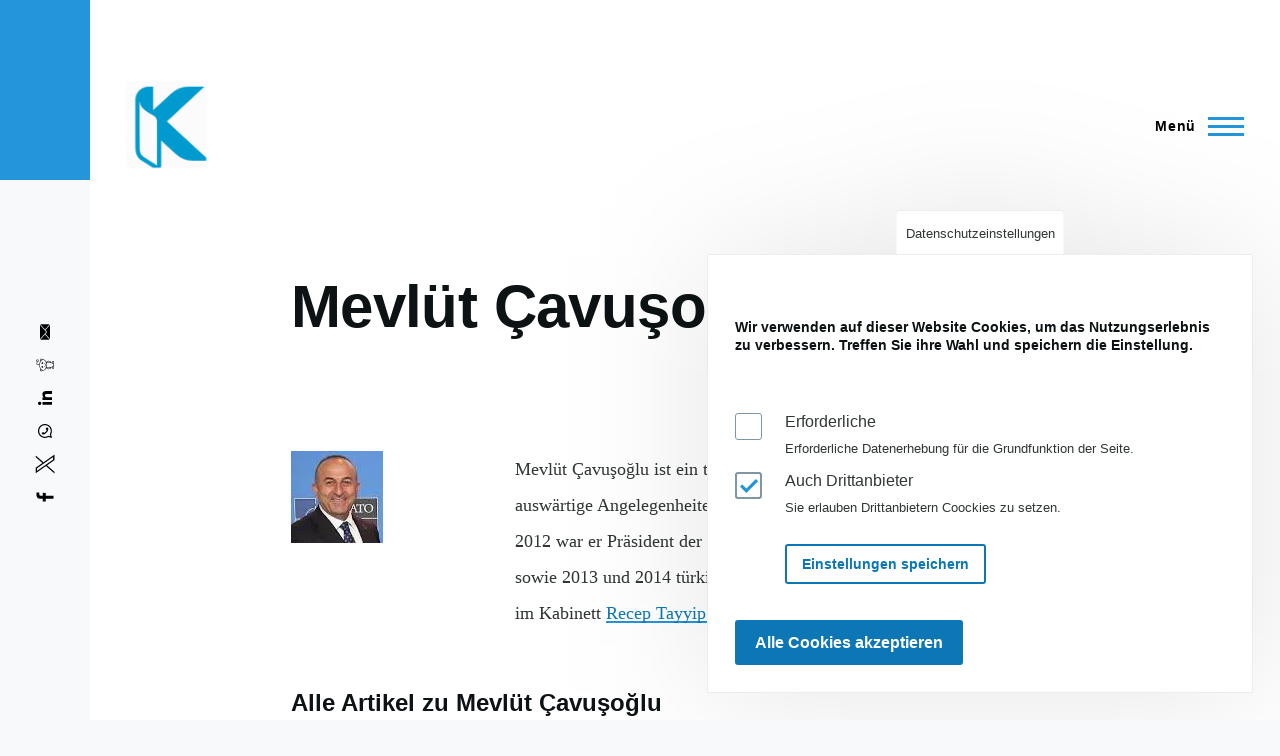

--- FILE ---
content_type: text/html; charset=UTF-8
request_url: https://kanaille.de/de/personen/mevluet-cavusoglu
body_size: 90756
content:
<!DOCTYPE html>
<html lang="de" dir="ltr">
  <head>
    <meta charset="utf-8" />
<meta name="description" content="Mevlüt Çavuşoğlu ist ein türkischer Politiker der AKP. Er ist Minister für auswärtige Angelegenheiten im Kabinett Erdoğan IV. In den Jahren 2010 bis 2012 war er Präsident der Parlamentarischen Versammlung des Europarates sowie 2013 und 2014 türkischer Minister für europäische Angelegenheiten im Kabinett Recep Tayyip Erdoğan III. " />
<meta name="abstract" content="Mevlüt Çavuşoğlu ist ein türkischer Politiker der AKP. Er ist Minister für auswärtige Angelegenheiten im Kabinett Erdoğan IV. In den Jahren 2010 bis 2012 war er Präsident der Parlamentarischen Versammlung des Europarates sowie 2013 und 2014 türkischer Minister für europäische Angelegenheiten im Kabinett Recep Tayyip Erdoğan III. " />
<meta name="keywords" content="Mevlüt Çavuşoğlu, News, Nachrichten, Meinung, Kolumne" />
<link rel="canonical" href="https://kanaille.de/de/personen/mevluet-cavusoglu" />
<meta name="robots" content="index, follow" />
<meta name="author" content="Kanaille | Das deutsch-türkische Magazin" />
<link rel="image_src" href="/sites/default/files/2022-09/Mevl%C3%BCt%20%C3%87avu%C5%9Fo%C4%9Flu.jpg" />
<meta name="original-source" content="https://kanaille.de/" />
<meta name="referrer" content="no-referrer-when-downgrade" />
<meta name="twitter:card" content="summary_large_image" />
<meta name="twitter:site" content="@KanailleDe" />
<meta name="twitter:title" content="Mevlüt Çavuşoğlu" />
<meta name="twitter:site:id" content="1554589216952225792" />
<meta name="twitter:creator" content="@NbYcTr" />
<meta name="twitter:creator:id" content="1243843039111589889" />
<meta name="twitter:image" content="https://kanaille.de/sites/default/files/2022-09/Mevl%C3%BCt%20%C3%87avu%C5%9Fo%C4%9Flu.jpg" />
<meta name="Generator" content="Drupal 9 (https://www.drupal.org)" />
<meta name="MobileOptimized" content="width" />
<meta name="HandheldFriendly" content="true" />
<meta name="viewport" content="width=device-width, initial-scale=1.0" />
<style>div#sliding-popup, div#sliding-popup .eu-cookie-withdraw-banner, .eu-cookie-withdraw-tab {background: #2494db} div#sliding-popup.eu-cookie-withdraw-wrapper { background: transparent; } #sliding-popup h1, #sliding-popup h2, #sliding-popup h3, #sliding-popup p, #sliding-popup label, #sliding-popup div, .eu-cookie-compliance-more-button, .eu-cookie-compliance-secondary-button, .eu-cookie-withdraw-tab { color: #313637;} .eu-cookie-withdraw-tab { border-color: #313637;}
      .disagree-button.eu-cookie-compliance-more-button:focus,
      .eu-cookie-compliance-agree-button:focus,
      .eu-cookie-compliance-default-button:focus,
      .eu-cookie-compliance-hide-button:focus,
      .eu-cookie-compliance-more-button-thank-you:focus,
      .eu-cookie-withdraw-button:focus,
      .eu-cookie-compliance-save-preferences-button:focus { outline: 3px solid #f00; }</style>
<script async type="application/javascript"
        src="https://news.google.com/swg/js/v1/swg-basic.js"></script>
<script>
  (self.SWG_BASIC = self.SWG_BASIC || []).push( basicSubscriptions => {
    basicSubscriptions.init({
      type: "NewsArticle",
      isPartOfType: ["Product"],
      isPartOfProductId: "CAowqeeaCw:openaccess",
      clientOptions: { theme: "light", lang: "de" },
    });
  });
</script>
<script>(function(w,d,s,l,i){w[l]=w[l]||[];w[l].push({'gtm.start':
new Date().getTime(),event:'gtm.js'});var f=d.getElementsByTagName(s)[0],
j=d.createElement(s),dl=l!='dataLayer'?'&l='+l:'';j.async=true;j.src=
'https://www.googletagmanager.com/gtm.js?id='+i+dl;f.parentNode.insertBefore(j,f);
})(window,document,'script','dataLayer','GTM-TV27KNB3');</script>
<script type="application/ld+json">{
    "@context": "https://schema.org",
    "@graph": [
        {
            "@type": "NewsArticle",
            "about": [],
            "isAccessibleForFree": "True",
            "mainEntityOfPage": "https://kanaille.de/de/personen/mevluet-cavusoglu"
        }
    ]
}</script>
<link rel="icon" href="/sites/default/files/logon_0.ico" type="image/vnd.microsoft.icon" />
<link rel="alternate" hreflang="de" href="https://kanaille.de/de/personen/mevluet-cavusoglu" />
<link rel="alternate" type="application/rss+xml" title="Mevlüt Çavuşoğlu" href="https://kanaille.de/taxonomy/term/70/feed" />
<script src="/sites/default/files/eu_cookie_compliance/eu_cookie_compliance.script.js?t2fx73" defer></script>

    <title>Mevlüt Çavuşoğlu | KANAILLE</title>
    <link rel="stylesheet" media="all" href="/sites/default/files/css/css_DpGndOv0b1V-khpw0I6DtaJyT7T3BZHuHx26mW6SO18.css" />
<link rel="stylesheet" media="all" href="/sites/default/files/css/css_9hic0EwP_NfxVl-HKOKZrQoc_H8rrcAOu-QrkuIT2pE.css" />

    <script src="/sites/default/files/js/js_-obZvqtqO2lRvZEZq_RZhbVtAIAOAnR9t09ZSoFsa-M.js"></script>

    
<link rel="preload" href="/core/themes/olivero/fonts/metropolis/Metropolis-Regular.woff2" as="font" type="font/woff2" crossorigin>
<link rel="preload" href="/core/themes/olivero/fonts/metropolis/Metropolis-SemiBold.woff2" as="font" type="font/woff2" crossorigin>
<link rel="preload" href="/core/themes/olivero/fonts/metropolis/Metropolis-Bold.woff2" as="font" type="font/woff2" crossorigin>
<link rel="preload" href="/core/themes/olivero/fonts/lora/lora-v14-latin-regular.woff2" as="font" type="font/woff2" crossorigin>
    <noscript><link rel="stylesheet" href="/core/themes/olivero/css/components/navigation/nav-primary-no-js.css?t2fx73" />
</noscript>
  </head>
  <body class="is-always-mobile-nav path-taxonomy">
        <a href="#main-content" class="visually-hidden focusable skip-link">
      Direkt zum Inhalt
    </a>
    
      <div class="dialog-off-canvas-main-canvas" data-off-canvas-main-canvas>
    
<div id="page-wrapper" class="page-wrapper">
  <div id="page">

          <header id="header" class="site-header" data-drupal-selector="site-header" role="banner">

                <div class="site-header__fixable" data-drupal-selector="site-header-fixable">
          <div class="site-header__initial">
            <button class="sticky-header-toggle" data-drupal-selector="sticky-header-toggle" role="switch" aria-controls="site-header__inner" aria-label="Angeheftete Kopfzeile" aria-checked="false">
              <span class="sticky-header-toggle__icon">
                <span></span>
                <span></span>
                <span></span>
              </span>
            </button>
          </div>

                    <div id="site-header__inner" class="site-header__inner" data-drupal-selector="site-header-inner">
            <div class="container site-header__inner__container">

              


<div id="block-olivero-site-branding" class="contextual-region site-branding--bg-white site-branding block block-system block-system-branding-block">
  
    <div data-contextual-id="block:block=olivero_site_branding:langcode=de" data-contextual-token="m9pRrhjqzF0B6ldK5AHfPaD8losWt4OWe1ibTL5S548"></div>
    <div class="site-branding__inner">
          <a href="/" rel="home" class="site-branding__logo">
        <img src="/sites/default/files/logo_0_0.png" alt="Start" />
      </a>
          </div>
</div>

<div class="header-nav-overlay" data-drupal-selector="header-nav-overlay"></div>


                              <div class="mobile-buttons" data-drupal-selector="mobile-buttons">
                  <button class="mobile-nav-button" data-drupal-selector="mobile-nav-button" aria-label="Hauptmenü" aria-controls="header-nav" aria-expanded="false">
                    <span class="mobile-nav-button__label">Menü</span>
                    <span class="mobile-nav-button__icon"></span>
                  </button>
                </div>

                <div id="header-nav" class="header-nav" data-drupal-selector="header-nav">
                  
<nav  id="block-olivero-main-menu" class="contextual-region primary-nav block block-menu navigation menu--main" aria-labelledby="block-olivero-main-menu-menu" role="navigation">
            
  <h2 class="visually-hidden block__title" id="block-olivero-main-menu-menu">Main navigation</h2>
  <div data-contextual-id="block:block=olivero_main_menu:langcode=de|menu:menu=main:langcode=de" data-contextual-token="p3-Q6uI-uCNOQxKOpkXskEK_H3dqqiF8TIigHDwhkMU"></div>
        


          
        
    <ul  class="menu primary-nav__menu primary-nav__menu--level-1" data-drupal-selector="primary-nav-menu--level-1">
            
                          
        
        
        <li class="primary-nav__menu-item primary-nav__menu-item--link primary-nav__menu-item--level-1 primary-nav__menu-item--has-children" data-drupal-selector="primary-nav-menu-item-has-children">
                              
                      <a href="/front" title="Rubrik | Alle Artikel der KANAILLE.de" class="primary-nav__menu-link primary-nav__menu-link--link primary-nav__menu-link--level-1 primary-nav__menu-link--has-children" data-drupal-selector="primary-nav-menu-link-has-children" data-drupal-link-system-path="front">            <span class="primary-nav__menu-link-inner primary-nav__menu-link-inner--level-1">News-Rubrik</span>
          </a>

                                                        
                <button class="primary-nav__button-toggle" data-drupal-selector="primary-nav-submenu-toggle-button" aria-controls="primary-menu-item-1" aria-expanded="false" aria-hidden="true" tabindex="-1">
                  <span class="visually-hidden">Unternavigation von News-Rubrik</span>
                  <span class="icon--menu-toggle"></span>
                </button>
              
                                      
              <span data-drupal-selector="primary-nav-menu-🥕" class="primary-nav__menu-🥕"></span>
    
    <ul  class="menu primary-nav__menu primary-nav__menu--level-2" data-drupal-selector="primary-nav-menu--level-2" id="primary-menu-item-1">
            
                          
        
        
        <li class="primary-nav__menu-item primary-nav__menu-item--link primary-nav__menu-item--level-2">
                              
                      <a href="/de/rubrik/politik" title="Rubrik | Politik" class="primary-nav__menu-link primary-nav__menu-link--link primary-nav__menu-link--level-2">            <span class="primary-nav__menu-link-inner primary-nav__menu-link-inner--level-2">Politik</span>
          </a>

            
                  </li>
      
                          
        
        
        <li class="primary-nav__menu-item primary-nav__menu-item--link primary-nav__menu-item--level-2">
                              
                      <a href="/de/rubrik/panorama" title="Rubrik | Panorama" class="primary-nav__menu-link primary-nav__menu-link--link primary-nav__menu-link--level-2">            <span class="primary-nav__menu-link-inner primary-nav__menu-link-inner--level-2">Panorama</span>
          </a>

            
                  </li>
      
                          
        
        
        <li class="primary-nav__menu-item primary-nav__menu-item--link primary-nav__menu-item--level-2">
                              
                      <a href="/de/rubrik/gesellschaft" title="Rubrik | Gesellschaft" class="primary-nav__menu-link primary-nav__menu-link--link primary-nav__menu-link--level-2">            <span class="primary-nav__menu-link-inner primary-nav__menu-link-inner--level-2">Gesellschaft</span>
          </a>

            
                  </li>
      
                          
        
        
        <li class="primary-nav__menu-item primary-nav__menu-item--link primary-nav__menu-item--level-2">
                              
                      <a href="/de/rubrik/wirtschaft" title="Rubrik | Wirtschaft" class="primary-nav__menu-link primary-nav__menu-link--link primary-nav__menu-link--level-2">            <span class="primary-nav__menu-link-inner primary-nav__menu-link-inner--level-2">Wirtschaft</span>
          </a>

            
                  </li>
      
                          
        
        
        <li class="primary-nav__menu-item primary-nav__menu-item--link primary-nav__menu-item--level-2">
                              
                      <a href="/de/rubrik/kultur" title="Rubrik | Kultur" class="primary-nav__menu-link primary-nav__menu-link--link primary-nav__menu-link--level-2">            <span class="primary-nav__menu-link-inner primary-nav__menu-link-inner--level-2">Kultur</span>
          </a>

            
                  </li>
      
                          
        
        
        <li class="primary-nav__menu-item primary-nav__menu-item--link primary-nav__menu-item--level-2">
                              
                      <a href="https://kanaille.de/de/rubrik/sport" title="Rubrik | Sport" class="primary-nav__menu-link primary-nav__menu-link--link primary-nav__menu-link--level-2">            <span class="primary-nav__menu-link-inner primary-nav__menu-link-inner--level-2">Sport</span>
          </a>

            
                  </li>
      
                          
        
        
        <li class="primary-nav__menu-item primary-nav__menu-item--link primary-nav__menu-item--level-2">
                              
                      <a href="/de/rubrik/meinung" title="Rubrik | Meinung" class="primary-nav__menu-link primary-nav__menu-link--link primary-nav__menu-link--level-2">            <span class="primary-nav__menu-link-inner primary-nav__menu-link-inner--level-2">Meinung</span>
          </a>

            
                  </li>
          </ul>
  
            
                  </li>
      
                          
        
        
        <li class="primary-nav__menu-item primary-nav__menu-item--link primary-nav__menu-item--level-1 primary-nav__menu-item--has-children" data-drupal-selector="primary-nav-menu-item-has-children">
                              
                      <a href="/archive" title="Archiv | Kanaille" class="primary-nav__menu-link primary-nav__menu-link--link primary-nav__menu-link--level-1 primary-nav__menu-link--has-children" data-drupal-selector="primary-nav-menu-link-has-children" data-drupal-link-system-path="archive">            <span class="primary-nav__menu-link-inner primary-nav__menu-link-inner--level-1">Archiv</span>
          </a>

                                                        
                <button class="primary-nav__button-toggle" data-drupal-selector="primary-nav-submenu-toggle-button" aria-controls="primary-menu-item-12" aria-expanded="false" aria-hidden="true" tabindex="-1">
                  <span class="visually-hidden">Unternavigation von Archiv</span>
                  <span class="icon--menu-toggle"></span>
                </button>
              
                                      
              <span data-drupal-selector="primary-nav-menu-🥕" class="primary-nav__menu-🥕"></span>
    
    <ul  class="menu primary-nav__menu primary-nav__menu--level-2" data-drupal-selector="primary-nav-menu--level-2" id="primary-menu-item-12">
            
                          
        
        
        <li class="primary-nav__menu-item primary-nav__menu-item--link primary-nav__menu-item--level-2">
                              
                      <a href="/glossary-tags" title="Glossar nach Stichworten | Kanaille" class="primary-nav__menu-link primary-nav__menu-link--link primary-nav__menu-link--level-2" data-drupal-link-system-path="glossary-tags">            <span class="primary-nav__menu-link-inner primary-nav__menu-link-inner--level-2">Glossar Stichworte</span>
          </a>

            
                  </li>
      
                          
        
        
        <li class="primary-nav__menu-item primary-nav__menu-item--link primary-nav__menu-item--level-2">
                              
                      <a href="/glossary" title="Glossar nach Titelschlagzeile | Kanaille" class="primary-nav__menu-link primary-nav__menu-link--link primary-nav__menu-link--level-2" data-drupal-link-system-path="glossary">            <span class="primary-nav__menu-link-inner primary-nav__menu-link-inner--level-2">Glossar Titel</span>
          </a>

            
                  </li>
          </ul>
  
            
                  </li>
      
                          
        
        
        <li class="primary-nav__menu-item primary-nav__menu-item--link primary-nav__menu-item--level-1 primary-nav__menu-item--has-children" data-drupal-selector="primary-nav-menu-item-has-children">
                              
                      <a href="/tagclouds/chunk/tags" title="Stichwort-Verzeichnis | Kanaille" class="primary-nav__menu-link primary-nav__menu-link--link primary-nav__menu-link--level-1 primary-nav__menu-link--has-children" data-drupal-selector="primary-nav-menu-link-has-children" data-drupal-link-system-path="tagclouds/chunk/tags">            <span class="primary-nav__menu-link-inner primary-nav__menu-link-inner--level-1">Verzeichnis</span>
          </a>

                                                        
                <button class="primary-nav__button-toggle" data-drupal-selector="primary-nav-submenu-toggle-button" aria-controls="primary-menu-item-123" aria-expanded="false" aria-hidden="true" tabindex="-1">
                  <span class="visually-hidden">Unternavigation von Verzeichnis</span>
                  <span class="icon--menu-toggle"></span>
                </button>
              
                                      
              <span data-drupal-selector="primary-nav-menu-🥕" class="primary-nav__menu-🥕"></span>
    
    <ul  class="menu primary-nav__menu primary-nav__menu--level-2" data-drupal-selector="primary-nav-menu--level-2" id="primary-menu-item-123">
            
                          
        
        
        <li class="primary-nav__menu-item primary-nav__menu-item--link primary-nav__menu-item--level-2">
                              
                      <a href="/tagclouds/chunk/tags" title="Stichwort-Verzeichnis | Kanaille" class="primary-nav__menu-link primary-nav__menu-link--link primary-nav__menu-link--level-2" data-drupal-link-system-path="tagclouds/chunk/tags">            <span class="primary-nav__menu-link-inner primary-nav__menu-link-inner--level-2">Stichwort-Verzeichnis</span>
          </a>

            
                  </li>
      
                          
        
        
        <li class="primary-nav__menu-item primary-nav__menu-item--link primary-nav__menu-item--level-2">
                              
                      <a href="/tagclouds/chunk/personen" title="Personen-Verzeichnis | Kanaille" class="primary-nav__menu-link primary-nav__menu-link--link primary-nav__menu-link--level-2" data-drupal-link-system-path="tagclouds/chunk/personen">            <span class="primary-nav__menu-link-inner primary-nav__menu-link-inner--level-2">Personen-Verzeichnis</span>
          </a>

            
                  </li>
      
                          
        
        
        <li class="primary-nav__menu-item primary-nav__menu-item--link primary-nav__menu-item--level-2">
                              
                      <a href="/tagclouds/chunk/chronik" title="Chronik-Verzeichnis | Kanaille" class="primary-nav__menu-link primary-nav__menu-link--link primary-nav__menu-link--level-2" data-drupal-link-system-path="tagclouds/chunk/chronik">            <span class="primary-nav__menu-link-inner primary-nav__menu-link-inner--level-2">Chronik-Verzeichnis</span>
          </a>

            
                  </li>
          </ul>
  
            
                  </li>
      
                          
        
        
        <li class="primary-nav__menu-item primary-nav__menu-item--link primary-nav__menu-item--level-1 primary-nav__menu-item--has-children" data-drupal-selector="primary-nav-menu-item-has-children">
                              
                      <a href="/de/info" title="Informationen | Kanaille" class="primary-nav__menu-link primary-nav__menu-link--link primary-nav__menu-link--level-1 primary-nav__menu-link--has-children" data-drupal-selector="primary-nav-menu-link-has-children">            <span class="primary-nav__menu-link-inner primary-nav__menu-link-inner--level-1">Info</span>
          </a>

                                                        
                <button class="primary-nav__button-toggle" data-drupal-selector="primary-nav-submenu-toggle-button" aria-controls="primary-menu-item-1234" aria-expanded="false" aria-hidden="true" tabindex="-1">
                  <span class="visually-hidden">Unternavigation von Info</span>
                  <span class="icon--menu-toggle"></span>
                </button>
              
                                      
              <span data-drupal-selector="primary-nav-menu-🥕" class="primary-nav__menu-🥕"></span>
    
    <ul  class="menu primary-nav__menu primary-nav__menu--level-2" data-drupal-selector="primary-nav-menu--level-2" id="primary-menu-item-1234">
            
                          
        
        
        <li class="primary-nav__menu-item primary-nav__menu-item--link primary-nav__menu-item--level-2">
                              
                      <a href="/redaktion" class="primary-nav__menu-link primary-nav__menu-link--link primary-nav__menu-link--level-2" data-drupal-link-system-path="redaktion">            <span class="primary-nav__menu-link-inner primary-nav__menu-link-inner--level-2">Redaktion</span>
          </a>

            
                  </li>
      
                          
        
        
        <li class="primary-nav__menu-item primary-nav__menu-item--link primary-nav__menu-item--level-2">
                              
                      <a href="/de/impressum" title="Impressum | Kanaille" class="primary-nav__menu-link primary-nav__menu-link--link primary-nav__menu-link--level-2">            <span class="primary-nav__menu-link-inner primary-nav__menu-link-inner--level-2">Impressum</span>
          </a>

            
                  </li>
      
                          
        
        
        <li class="primary-nav__menu-item primary-nav__menu-item--link primary-nav__menu-item--level-2">
                              
                      <a href="/de/datenschutz" title="Datenschutz | Kanaille" class="primary-nav__menu-link primary-nav__menu-link--link primary-nav__menu-link--level-2">            <span class="primary-nav__menu-link-inner primary-nav__menu-link-inner--level-2">Datenschutzbestimmungen</span>
          </a>

            
                  </li>
          </ul>
  
            
                  </li>
          </ul>
  


  </nav>


                  

  <div class="region region--secondary-menu">
    <nav  id="block-olivero-account-menu" class="contextual-region block block-menu navigation menu--account secondary-nav" aria-labelledby="block-olivero-account-menu-menu" role="navigation">
            
  <span class="visually-hidden" id="block-olivero-account-menu-menu">User account menu</span>
  <div data-contextual-id="block:block=olivero_account_menu:langcode=de|menu:menu=account:langcode=de" data-contextual-token="l1r8fekFeeYNLtoqHZTGRNMQb5h9TOwSw1hC_OXTvvs"></div>
        


          <ul class="menu secondary-nav__menu secondary-nav__menu--level-1">
            
                          
        
        
        <li class="secondary-nav__menu-item secondary-nav__menu-item--link secondary-nav__menu-item--level-1">
          <a href="/user/login" class="secondary-nav__menu-link secondary-nav__menu-link--link secondary-nav__menu-link--level-1" data-drupal-link-system-path="user/login">Anmelden</a>

                  </li>
          </ul>
  


  </nav>

  </div>

                </div>
                          </div>
          </div>
        </div>
      </header>
    
    <div id="main-wrapper" class="layout-main-wrapper layout-container">
      <div id="main" class="layout-main">
        <div class="main-content">
          <a id="main-content" tabindex="-1"></a>
          
          <div class="main-content__container container">
            

  <div class="region region--highlighted grid-full layout--pass--content-medium ie11-autorow">
    <div data-drupal-messages-fallback class="hidden messages-list"></div>

  </div>

            

                          <main role="main">
                

  <div class="region region--content-above grid-full layout--pass--content-medium ie11-autorow">
    


<div id="block-olivero-page-title" class="contextual-region block block-core block-page-title-block">
  
  

  <h1 class="title page-title">Mevlüt Çavuşoğlu</h1>


  <div data-contextual-id="block:block=olivero_page_title:langcode=de" data-contextual-token="zGC0m4NbeRfguGBaAnLhy__cvm1eW7jX9RRuKKGx3ms"></div>
</div>

  </div>

                

  <div class="region region--content grid-full layout--pass--content-medium ie11-autorow" id="content">
    

<div id="block-olivero-content" class="block block-system block-system-main-block">
  
    
      <div class="block__content">
      <div class="views-element-container contextual-region"><div class="contextual-region view view-taxonomy-term view-id-taxonomy_term view-display-id-page_1 js-view-dom-id-6307435171e78e171aa01f38d917ccb9f186294e246d15489fd7698dd3175fff">
  
    <div data-contextual-id="entity.view.edit_form:view=taxonomy_term:location=page&amp;name=taxonomy_term&amp;display_id=page_1&amp;langcode=de" data-contextual-token="4hF8KRQ_O8Ot928l7kkLbrXRjEoySZevbIif53feWQo"></div>
      <div class="view-header">
      <div class="contextual-region">
  
    <div data-contextual-id="taxonomy_term:taxonomy_term=70:changed=1664567617&amp;langcode=de" data-contextual-token="1kC3ge1odSCPFfpqG_89wDf3zUvrNB83CUmOhrghq4I"></div>
    <div class="layout layout--twocol-section layout--twocol-section--25-75">

          <div  class="layout__region layout__region--first">
        

<div class="block block-layout-builder block-field-blocktaxonomy-termpersonenfield-personen-image">
  
    
      <div class="block__content">
      
            <div class="field field--name-field-personen-image field--type-image field--label-hidden field__item">  <a href="/de/personen/mevluet-cavusoglu" hreflang="de"><img loading="lazy" src="/sites/default/files/styles/medium/public/2022-09/Mevl%C3%BCt%20%C3%87avu%C5%9Fo%C4%9Flu.jpg.webp?itok=ZN4du3Co" width="92" height="92" alt="Mevlüt Çavuşoğlu" />

</a>
</div>
      
    </div>
  </div>

      </div>
    
          <div  class="layout__region layout__region--second">
        

<div class="block block-layout-builder block-field-blocktaxonomy-termpersonendescription">
  
    
      <div class="block__content">
      
            <div class="text-content clearfix field field--name-description field--type-text-long field--label-hidden field__item"><p>Mevlüt Çavuşoğlu ist ein türkischer Politiker der <a href="/de/tags/akp" title="Die Adalet ve Kalkınma Partisi AKP, türkisch für Partei für Gerechtigkeit und Aufschwung, ist eine politische Partei in der Türkei. " class="glossify-tooltip-link">AKP</a>. Er ist Minister für auswärtige Angelegenheiten im Kabinett Erdoğan IV. In den Jahren 2010 bis 2012 war er Präsident der Parlamentarischen Versammlung des Europarates sowie 2013 und 2014 türkischer Minister für europäische Angelegenheiten im Kabinett <a href="/de/personen/recep-tayyip-erdogan" title="Recep Tayyip Erdoğan ist ein türkischer Politiker und seit dem 28. August 2014 der zwölfte Präsident der Republik Türkei. Von 1994 bis 1998 war er Oberbürgermeister von Istanbul. Im Jahr 1999 war er für vier Monate inhaftiert. Von 2001 bis 2014 war er und seit 2017 ist er wieder AKP-Vorsitzender. " class="glossify-tooltip-link">Recep Tayyip Erdoğan</a> III. </p>
</div>
      
    </div>
  </div>

      </div>
    
  </div>
  <div class="layout layout--onecol">
    <div >
      
    </div>
  </div>

</div>
<h3>Alle Artikel zu Mevlüt Çavuşoğlu</h3>
    </div>
      
      <div class="view-content">
          <div class="views-row">

<article role="article" class="contextual-region node node--type-news node--promoted node--view-mode-teaser">
  <header>
    
    <div data-contextual-id="node:node=364:changed=1674813466&amp;langcode=de" data-contextual-token="dDCUhR7TX5icBUqx-XBWmoPlgpFlZRct1rlNAFgYZXg"></div>
              <div class="node__top-wrapper">
        
        <h2 class="node__title">
          <a href="/index.php/de/panorama/stockholm-nach-der-koran-verbrennung-tora-und-bibel-fallen-nicht-darunter/2023-01-27" rel="bookmark">
<span>Stockholm nach der Koran-Verbrennung: Tora und Bibel fallen nicht darunter</span>
</a>
        </h2>
      </div>
      </header>
  <div class="node__content">
      <div class="layout layout--onecol">
    <div  class="layout__region layout__region--content">
      

<div class="block block-layout-builder block-field-blocknodenewsfield-image">
  
    
      <div class="block__content">
      
            <div class="primary-image field field--name-field-image field--type-image field--label-hidden field__item">  <a href="/index.php/de/panorama/stockholm-nach-der-koran-verbrennung-tora-und-bibel-fallen-nicht-darunter/2023-01-27" hreflang="de"><img loading="lazy" src="/sites/default/files/styles/medium/public/2023-01/screenshot-www.google.com-2023.01.27-09_56_52.png.webp?itok=wA4BvhmE" width="220" height="110" alt="Stockholm nach der Koran-Verbrennung: Bei Tora und Bibel hört der Spaß auf" />

</a>
</div>
      
    </div>
  </div>


<div class="block block-layout-builder block-field-blocknodenewsbody">
  
    
      <div class="block__content">
      
            <div class="text-content clearfix field field--name-body field--type-text-with-summary field--label-hidden field__item"><p>Ein Schwede mit ägyptischem Migrationshintergrund wollte vor der israelischen Botschaft in <a href="/index.php/de/tags/stockholm" title="Die schwedische Hauptstadt Stockholm umfasst 14 Inseln eines großen Archipels in der Ostsee, die durch mehr als 50 Brücken verbunden sind. Zwischen den Kopfsteinpflasterstraßen und ockerfarbenen Gebäuden der Gamla Stan (Altstadt) findet man die Nikolaikirche aus dem 13. Jahrhundert, den…" class="glossify-tooltip-link">Stockholm</a> eine Tora sowie die Bibel verbrennen. Die örtlichen Behörden gaben der Protestaktion keine Erlaubnis.</p>
</div>
      
    </div>
  </div>


<div class="block block-layout-builder block-field-blocknodenewsfield-news">
  
    
      <div class="block__content">
      
  <div class="field field--name-field-news field--type-entity-reference field--label-inline clearfix">
    <div class="field__label">News-Rubrik</div>
              <div class="field__item"><a href="/index.php/de/rubrik/panorama" hreflang="de">Panorama</a></div>
          </div>

    </div>
  </div>

    </div>
  </div>

  </div>
</article>
</div>
    <div class="views-row">

<article role="article" class="contextual-region node node--type-news node--promoted node--view-mode-teaser">
  <header>
    
    <div data-contextual-id="node:node=244:changed=1664567674&amp;langcode=de" data-contextual-token="iXau_aeaziA2VQ_bxGI-KkbUPAV-SLAMUdbKWN7-ym0"></div>
              <div class="node__top-wrapper">
        
        <h2 class="node__title">
          <a href="/de/politik/cavusoglu-will-nordzypern-aufruesten/2022-09-30" rel="bookmark">
<span>Çavuşoğlu will Nordzypern aufrüsten</span>
</a>
        </h2>
      </div>
      </header>
  <div class="node__content">
      <div class="layout layout--onecol">
    <div  class="layout__region layout__region--content">
      

<div class="block block-layout-builder block-field-blocknodenewsfield-image">
  
    
      <div class="block__content">
      
            <div class="primary-image field field--name-field-image field--type-image field--label-hidden field__item">  <a href="/de/politik/cavusoglu-will-nordzypern-aufruesten/2022-09-30" hreflang="de"><img loading="lazy" src="/sites/default/files/styles/medium/public/2022-09/thumbs_b_c_80e0c3bb07a16893c1f164c7bbe465a9.jpg.webp?itok=lYFl9kcv" width="220" height="124" alt="Çavuşoğlu will Nordzypern aufrüsten" />

</a>
</div>
      
    </div>
  </div>


<div class="block block-layout-builder block-field-blocknodenewsbody">
  
    
      <div class="block__content">
      
            <div class="text-content clearfix field field--name-body field--type-text-with-summary field--label-hidden field__item"><p>Der anhaltenden Aufrüstung Griechenlands und der jüngsten Entscheidung,die <a href="/de/tags/sanktionen" title="Als Sanktion wird in der Außenpolitik und Wirtschaft ein Zwangsmittel bezeichnet, das rechtsnormwidriges oder verhaltensnormwidriges Handeln dem so Handelnden Nachteile bringen soll, um ihn zur Einhaltung dieser Normen zu bewegen.&amp;nbsp;" class="glossify-tooltip-link">Sanktionen</a> gegen Südzypern aufzuheben, will die <a href="/de/tags/tuerkei" title="Die Türkei erstreckt sich über den östlichen Zipfel Europas und Vorderasien und hat kulturelle Verbindungen zu den antiken Reichen der Griechen, Perser, Römer, Byzantiner und Osmanen. Im kosmopolitischen Istanbul am Bosporus befinden sich die berühmte Hagia Sophia mit ihrer hoch aufragenden Kuppel…" class="glossify-tooltip-link">Türkei</a> nicht länger zuschauen. Der türkische Außenminister <a href="/de/personen/mevluet-cavusoglu" title="Mevlüt Çavuşoğlu ist ein türkischer Politiker der AKP. Er ist Minister für auswärtige Angelegenheiten im Kabinett Erdoğan IV. In den Jahren 2010 bis 2012 war er Präsident der Parlamentarischen Versammlung des Europarates sowie 2013 und 2014 türkischer Minister für europäische Angelegenheiten im…" class="glossify-tooltip-link">Mevlüt Çavuşoğlu</a> kündigte an, die Türkische Republik <a href="/de/tags/nordzypern" title="Die Türkische Republik Nordzypern (KKTC) ist ein De-facto-Staat im Norden der Mittelmeerinsel Zypern, das von der Türkei als Staat anerkannt wird. " class="glossify-tooltip-link">Nordzypern</a> aufzurüsten. Çavuşoğlu zufolge wollen man damit türkische Zyprioten schützen.</p>
</div>
      
    </div>
  </div>


<div class="block block-layout-builder block-field-blocknodenewsfield-news">
  
    
      <div class="block__content">
      
  <div class="field field--name-field-news field--type-entity-reference field--label-inline clearfix">
    <div class="field__label">News-Rubrik</div>
              <div class="field__item"><a href="/de/rubrik/politik" hreflang="de">Politik</a></div>
          </div>

    </div>
  </div>

    </div>
  </div>

  </div>
</article>
</div>
    <div class="views-row">
<span>Die Sandkasten-Mentalität in Europa</span>

<span><a title="Profil vom Autor anzeigen" href="/de/user/nabi-yuecel">Nabi Yücel</a></span>

<span>So., 18.09.2022 - 16:26</span>
  <div class="layout layout--onecol">
    <div  class="layout__region layout__region--content">
      

<div class="block block-layout-builder block-field-blocknodenewsfield-image">
  
    
      <div class="block__content">
      
            <div class="primary-image field field--name-field-image field--type-image field--label-hidden field__item">  <a href="/de/meinung/die-sandkasten-mentalitaet-europa/2022-09-18" hreflang="de"><img loading="lazy" src="/sites/default/files/styles/medium/public/2022-09/Fct6YJtXwAIo0C1_0.jpg.webp?itok=QOTQiBv-" width="220" height="138" alt="Die Sandkasten-Mentalität in Europa" />

</a>
</div>
      
    </div>
  </div>


<div class="block block-layout-builder block-field-blocknodenewsbody">
  
    
      <div class="block__content">
      
            <div class="text-content clearfix field field--name-body field--type-text-with-summary field--label-hidden field__item"><p>Die <a href="/de/tags/tuerkei" title="Die Türkei erstreckt sich über den östlichen Zipfel Europas und Vorderasien und hat kulturelle Verbindungen zu den antiken Reichen der Griechen, Perser, Römer, Byzantiner und Osmanen. Im kosmopolitischen Istanbul am Bosporus befinden sich die berühmte Hagia Sophia mit ihrer hoch aufragenden Kuppel…" class="glossify-tooltip-link">Türkei</a> erwägt der Shanghai-Gruppe <a href="/de/tags/sco" title="Die Shanghaier Organisation für Zusammenarbeit, englisch Shanghai Cooperation Organisation, SCO ist eine Internationale Organisation mit Sitz in Peking. Sie wurde 2001 gegründet und ging aus den 1996 gegründeten Shanghai Five hervor. " class="glossify-tooltip-link">SCO</a> beizutreten, deren größte Mitglieder <a href="/de/tags/china" title="China ist ein bevölkerungsreicher Staat in Ostasien, dessen weite Landschaft Grasland, Wüste, Berge, Seen, Flüsse und über 14.000 km Küste umfasst. In der Hauptstadt Peking verbindet sich moderne Architektur mit historischen Stätten wie dem Palastkomplex der Verbotenen Stadt und dem Tian‘anmen…" class="glossify-tooltip-link">China</a> und <a href="/de/tags/russland" title="Russland, amtlich die Russische Föderation ist ein Bundesstaat in Osteuropa und Nordasien, mit der Exklave Kaliningrad in Mitteleuropa.&amp;nbsp; " class="glossify-tooltip-link">Russland</a> sind und die 40 Prozent der Weltbevölkerung stellt. In Europa wird das mit Argwohn und Häme aufgenommen.</p>
</div>
      
    </div>
  </div>


<div class="block block-layout-builder block-field-blocknodenewsfield-news">
  
    
      <div class="block__content">
      
  <div class="field field--name-field-news field--type-entity-reference field--label-inline clearfix">
    <div class="field__label">News-Rubrik</div>
              <div class="field__item"><a href="/de/rubrik/meinung" hreflang="de">Meinung</a></div>
          </div>

    </div>
  </div>

    </div>
  </div>
</div>
    <div class="views-row">
<span>Deutsche Außenpolitik: der Irrweg außerhalb der Normen</span>

<span><a title="Profil vom Autor anzeigen" href="/de/user/nabi-yuecel">Nabi Yücel</a></span>

<span>So., 28.08.2022 - 19:59</span>
  <div class="layout layout--onecol">
    <div  class="layout__region layout__region--content">
      

<div class="block block-layout-builder block-field-blocknodenewsfield-image">
  
    
      <div class="block__content">
      
            <div class="primary-image field field--name-field-image field--type-image field--label-hidden field__item">  <a href="/de/politik/deutsche-aussenpolitik-der-irrweg-ausserhalb-der-normen/2022-08-28" hreflang="de"><img loading="lazy" src="/sites/default/files/styles/medium/public/2022-08/thumbs_b_c_7e7d3f1e43e00cf3e7b1a3de7462b7bf.jpg.webp?itok=H9ilpnBN" width="220" height="124" alt="Deutsche Außenpolitik: der Irrweg außerhalb der Normen" />

</a>
</div>
      
    </div>
  </div>


<div class="block block-layout-builder block-field-blocknodenewsbody">
  
    
      <div class="block__content">
      
            <div class="text-content clearfix field field--name-body field--type-text-with-summary field--label-hidden field__item"><p>Prof. Dr. Osman Can Ünver hält die in der <a href="/de/tags/tuerkei" title="Die Türkei erstreckt sich über den östlichen Zipfel Europas und Vorderasien und hat kulturelle Verbindungen zu den antiken Reichen der Griechen, Perser, Römer, Byzantiner und Osmanen. Im kosmopolitischen Istanbul am Bosporus befinden sich die berühmte Hagia Sophia mit ihrer hoch aufragenden Kuppel…" class="glossify-tooltip-link">Türkei</a> zur Schau gestellte Grundhaltung von <a href="/de/personen/annalena-baerbock" title="Annalena Charlotte Alma Baerbock (Grünen) ist eine deutsche Politikerin. Seit 2013 ist sie Mitglied des Deutschen Bundestages und seit dem 8. Dezember 2021 als erste Frau Bundesministerin des Auswärtigen. " class="glossify-tooltip-link">Annalena Baerbock</a> als ideologische Widersprüchlichkeit, die alles andere als überzeugend wirke und nur dazu dienen werde, ein neues Problem in den türkisch-deutschen Beziehungen zu schaffen.</p>
</div>
      
    </div>
  </div>


<div class="block block-layout-builder block-field-blocknodenewsfield-news">
  
    
      <div class="block__content">
      
  <div class="field field--name-field-news field--type-entity-reference field--label-inline clearfix">
    <div class="field__label">News-Rubrik</div>
              <div class="field__item"><a href="/de/rubrik/politik" hreflang="de">Politik</a></div>
          </div>

    </div>
  </div>

    </div>
  </div>
</div>
    <div class="views-row">

<article role="article" class="contextual-region node node--type-news node--promoted node--view-mode-teaser">
  <header>
    
    <div data-contextual-id="node:node=142:changed=1661119745&amp;langcode=de" data-contextual-token="eZB6NNzrH1lhJcGJ16EQdB1_ZQAN48sllCnjhg1FaAk"></div>
              <div class="node__top-wrapper">
        
        <h2 class="node__title">
          <a href="/index.php/de/politik/tuerkei-und-israel-nicht-die-pefekte-beziehung/2022-08-21" rel="bookmark">
<span>Türkei und Israel - nicht die pefekte Beziehung</span>
</a>
        </h2>
      </div>
      </header>
  <div class="node__content">
      <div class="layout layout--onecol">
    <div  class="layout__region layout__region--content">
      

<div class="block block-layout-builder block-field-blocknodenewsfield-image">
  
    
      <div class="block__content">
      
            <div class="primary-image field field--name-field-image field--type-image field--label-hidden field__item">  <a href="/index.php/de/politik/tuerkei-und-israel-nicht-die-pefekte-beziehung/2022-08-21" hreflang="de"><img loading="lazy" src="/sites/default/files/styles/medium/public/2022-08/752x395-son-dakika-israil-cumhurbaskani-herzog-ankarada-baskan-erdogan-resmi-torenle-karsiladi-1646836802287.jpg.webp?itok=G__iUCgf" width="220" height="116" alt="Türkei und Israel - nicht die pefekte Beziehung" />

</a>
</div>
      
    </div>
  </div>


<div class="block block-layout-builder block-field-blocknodenewsbody">
  
    
      <div class="block__content">
      
            <div class="text-content clearfix field field--name-body field--type-text-with-summary field--label-hidden field__item"><p>Die <a href="/index.php/de/tags/tuerkei" title="Die Türkei erstreckt sich über den östlichen Zipfel Europas und Vorderasien und hat kulturelle Verbindungen zu den antiken Reichen der Griechen, Perser, Römer, Byzantiner und Osmanen. Im kosmopolitischen Istanbul am Bosporus befinden sich die berühmte Hagia Sophia mit ihrer hoch aufragenden Kuppel…" class="glossify-tooltip-link">Türkei</a> und <a href="/index.php/de/tags/israel" title="Israel, ein an das Mittelmeer angrenzendes Land im Nahen Osten." class="glossify-tooltip-link">Israel</a> wollen ihre Beziehungen wieder normalisieren. Es wird aber ein langwieriger und beschwerlicher Weg bis dahin. Irit Lillian, die die türkisch-israelische Aussöhnung begleitet hat, sagt, dass das keine perfekte Ehe sei.</p>
</div>
      
    </div>
  </div>


<div class="block block-layout-builder block-field-blocknodenewsfield-news">
  
    
      <div class="block__content">
      
  <div class="field field--name-field-news field--type-entity-reference field--label-inline clearfix">
    <div class="field__label">News-Rubrik</div>
              <div class="field__item"><a href="/index.php/de/rubrik/politik" hreflang="de">Politik</a></div>
          </div>

    </div>
  </div>

    </div>
  </div>

  </div>
</article>
</div>
    <div class="views-row">

<article role="article" class="contextual-region node node--type-news node--promoted node--view-mode-teaser">
  <header>
    
    <div data-contextual-id="node:node=135:changed=1660989836&amp;langcode=de" data-contextual-token="ExpTfcWW3Ux5FHF5JaBoEGwXYEsqBKa_q723CL9LrRk"></div>
              <div class="node__top-wrapper">
        
        <h2 class="node__title">
          <a href="/de/panorama/schweden-will-40-kurden-ausweisen/2022-08-20" rel="bookmark">
<span>Schweden will 40 Kurden ausweisen</span>
</a>
        </h2>
      </div>
      </header>
  <div class="node__content">
      <div class="layout layout--onecol">
    <div  class="layout__region layout__region--content">
      

<div class="block block-layout-builder block-field-blocknodenewsfield-image">
  
    
      <div class="block__content">
      
            <div class="primary-image field field--name-field-image field--type-image field--label-hidden field__item">  <a href="/de/panorama/schweden-will-40-kurden-ausweisen/2022-08-20" hreflang="de"><img loading="lazy" src="/sites/default/files/styles/medium/public/2022-08/screenshot-www.haber7_.com-2022.08.20-11_51_17.png.webp?itok=EyrhPkV4" width="220" height="178" alt="Schweden will 40 Kurden ausweisen" />

</a>
</div>
      
    </div>
  </div>


<div class="block block-layout-builder block-field-blocknodenewsbody">
  
    
      <div class="block__content">
      
            <div class="text-content clearfix field field--name-body field--type-text-with-summary field--label-hidden field__item"></div>
      
    </div>
  </div>


<div class="block block-layout-builder block-field-blocknodenewsfield-news">
  
    
      <div class="block__content">
      
  <div class="field field--name-field-news field--type-entity-reference field--label-inline clearfix">
    <div class="field__label">News-Rubrik</div>
              <div class="field__item"><a href="/de/rubrik/panorama" hreflang="de">Panorama</a></div>
          </div>

    </div>
  </div>

    </div>
  </div>

  </div>
</article>
</div>
    <div class="views-row">

<article role="article" class="contextual-region node node--type-news node--promoted node--view-mode-teaser">
  <header>
    
    <div data-contextual-id="node:node=134:changed=1660950977&amp;langcode=de" data-contextual-token="6pgivkWfKNEbDDCOkOO0KwtTpEZBXM1cgaxr1aSmxk4"></div>
              <div class="node__top-wrapper">
        
        <h2 class="node__title">
          <a href="/de/politik/syrien-ist-die-tuerkei-am-ende-der-fahnenstange/2022-08-20" rel="bookmark">
<span>Syrien: Ist die Türkei am Ende der Fahnenstange?</span>
</a>
        </h2>
      </div>
      </header>
  <div class="node__content">
      <div class="layout layout--onecol">
    <div  class="layout__region layout__region--content">
      

<div class="block block-layout-builder block-field-blocknodenewsfield-image">
  
    
      <div class="block__content">
      
            <div class="primary-image field field--name-field-image field--type-image field--label-hidden field__item">  <a href="/de/politik/syrien-ist-die-tuerkei-am-ende-der-fahnenstange/2022-08-20" hreflang="de"><img loading="lazy" src="/sites/default/files/styles/medium/public/2022-08/screenshot-pbs.twimg_.com-2022.08.20-00_52_03.png.webp?itok=KrCaMMkf" width="220" height="113" alt="Syrien: Ist die Türkei am Ende der Fahnenstange" />

</a>
</div>
      
    </div>
  </div>


<div class="block block-layout-builder block-field-blocknodenewsbody">
  
    
      <div class="block__content">
      
            <div class="text-content clearfix field field--name-body field--type-text-with-summary field--label-hidden field__item"><p>Letzte Woche erklärte der türkische Außenminister <a href="/de/personen/mevluet-cavusoglu" title="Mevlüt Çavuşoğlu ist ein türkischer Politiker der AKP. Er ist Minister für auswärtige Angelegenheiten im Kabinett Erdoğan IV. In den Jahren 2010 bis 2012 war er Präsident der Parlamentarischen Versammlung des Europarates sowie 2013 und 2014 türkischer Minister für europäische Angelegenheiten im…" class="glossify-tooltip-link">Mevlüt Çavuşoğlu</a>, dass er vergangenes Jahr während eines Treffens in Belgrad kurz mit dem syrischen Amtskollegen gesprochen und dabei die Notwendigkeit betont habe, die Opposition und das Regime zu versöhnen. Die <a href="/de/tags/tuerkei" title="Die Türkei erstreckt sich über den östlichen Zipfel Europas und Vorderasien und hat kulturelle Verbindungen zu den antiken Reichen der Griechen, Perser, Römer, Byzantiner und Osmanen. Im kosmopolitischen Istanbul am Bosporus befinden sich die berühmte Hagia Sophia mit ihrer hoch aufragenden Kuppel…" class="glossify-tooltip-link">Türkei</a> könne dabei eine Vorreiterrolle einnehmen.</p>
</div>
      
    </div>
  </div>


<div class="block block-layout-builder block-field-blocknodenewsfield-news">
  
    
      <div class="block__content">
      
  <div class="field field--name-field-news field--type-entity-reference field--label-inline clearfix">
    <div class="field__label">News-Rubrik</div>
              <div class="field__item"><a href="/de/rubrik/politik" hreflang="de">Politik</a></div>
          </div>

    </div>
  </div>

    </div>
  </div>

  </div>
</article>
</div>
    <div class="views-row">
<span>NATO-Beitritt: Scholz optimistisch, Schweden nicht</span>

<span><a title="Profil vom Autor anzeigen" href="/de/user/nabi-yuecel">Nabi Yücel</a></span>

<span>Mi., 17.08.2022 - 00:05</span>
  <div class="layout layout--onecol">
    <div  class="layout__region layout__region--content">
      

<div class="block block-layout-builder block-field-blocknodenewsfield-image">
  
    
      <div class="block__content">
      
            <div class="primary-image field field--name-field-image field--type-image field--label-hidden field__item">  <a href="/de/politik/nato-beitritt-scholz-optimistisch-schweden-nicht/2022-08-17" hreflang="de"><img loading="lazy" src="/sites/default/files/styles/medium/public/2022-08/201230-flags-nato-turkey_rdax_775x440-1024x582.jpg.webp?itok=zMS00W3U" width="220" height="125" alt="NATO-Beitritt: Scholz optimistisch, Schweden nicht" />

</a>
</div>
      
    </div>
  </div>


<div class="block block-layout-builder block-field-blocknodenewsbody">
  
    
      <div class="block__content">
      
            <div class="text-content clearfix field field--name-body field--type-text-with-summary field--label-hidden field__item"><p>Bundeskanzler <a href="/de/personen/olaf-scholz" title="Olaf Scholz ist ein deutscher Politiker. Er ist seit dem 8. Dezember 2021 der neunte Bundeskanzler der Bundesrepublik Deutschland." class="glossify-tooltip-link">Olaf Scholz</a> ist sich sicher, dass die <a href="/de/tags/tuerkei" title="Die Türkei erstreckt sich über den östlichen Zipfel Europas und Vorderasien und hat kulturelle Verbindungen zu den antiken Reichen der Griechen, Perser, Römer, Byzantiner und Osmanen. Im kosmopolitischen Istanbul am Bosporus befinden sich die berühmte Hagia Sophia mit ihrer hoch aufragenden Kuppel…" class="glossify-tooltip-link">Türkei</a> den <a href="/de/tags/nato" title="Die NATO, im Deutschen auch als Atlantisches Bündnis oder als Nordatlantikpakt bezeichnet, ist ein Verteidigungsbündnis von 30 europäischen und nordamerikanischen Mitgliedstaaten." class="glossify-tooltip-link">NATO</a>-Beitrittsanträgen Schwedens und Finnlands zustimmen wird. Der <a href="/de/tags/bundestag" title="Der Deutsche Bundestag ist das Parlament und somit das gesetzgebende Organ der Bundesrepublik Deutschland mit Sitz in Berlin.&amp;nbsp;" class="glossify-tooltip-link">Bundestag</a> hat bereits dem NATO-Beitritt zugestimmt. Die Türkei beharrt weiterhin darauf, dass <a href="/de/tags/schweden" title="Schweden ist ein skandinavisches Land mit Tausenden der Küste vorgelagerten Inseln und Seen im Landesinnern sowie großen Nadelwäldern und Gletscherbergen. " class="glossify-tooltip-link">Schweden</a> und <a href="/de/tags/finnland" title="Finnland ist ein nordeuropäisches Land, das an Schweden, Norwegen und Russland grenzt. " class="glossify-tooltip-link">Finnland</a> ihre Zusagen einhalten. Schweden ist sich da nicht so sicher.</p>
</div>
      
    </div>
  </div>


<div class="block block-layout-builder block-field-blocknodenewsfield-news">
  
    
      <div class="block__content">
      
  <div class="field field--name-field-news field--type-entity-reference field--label-inline clearfix">
    <div class="field__label">News-Rubrik</div>
              <div class="field__item"><a href="/de/rubrik/politik" hreflang="de">Politik</a></div>
          </div>

    </div>
  </div>

    </div>
  </div>
</div>
    <div class="views-row">
<span>Türkei - Schweden vor Zerreißprobe</span>

<span><a title="Profil vom Autor anzeigen" href="/de/user/redaktion">Redaktion</a></span>

<span>Fr., 12.08.2022 - 16:35</span>
  <div class="layout layout--onecol">
    <div  class="layout__region layout__region--content">
      

<div class="block block-layout-builder block-field-blocknodenewsfield-image">
  
    
      <div class="block__content">
      
            <div class="primary-image field field--name-field-image field--type-image field--label-hidden field__item">  <a href="/de/politik/tuerkei-schweden-vor-zerreissprobe/2022-08-12" hreflang="de"><img loading="lazy" src="/sites/default/files/styles/medium/public/2022-08/screenshot-www.aftonbladet.se-2022.08.12-15_52_06.png.webp?itok=u9hgfKrm" width="220" height="110" alt="Türkei - Schweden vor Zerreißprobe" />

</a>
</div>
      
    </div>
  </div>


<div class="block block-layout-builder block-field-blocknodenewsbody">
  
    
      <div class="block__content">
      
            <div class="text-content clearfix field field--name-body field--type-text-with-summary field--label-hidden field__item"><p>Die Außenminister der <a href="/de/tags/tuerkei" title="Die Türkei erstreckt sich über den östlichen Zipfel Europas und Vorderasien und hat kulturelle Verbindungen zu den antiken Reichen der Griechen, Perser, Römer, Byzantiner und Osmanen. Im kosmopolitischen Istanbul am Bosporus befinden sich die berühmte Hagia Sophia mit ihrer hoch aufragenden Kuppel…" class="glossify-tooltip-link">Türkei</a>, <a href="/de/tags/schweden" title="Schweden ist ein skandinavisches Land mit Tausenden der Küste vorgelagerten Inseln und Seen im Landesinnern sowie großen Nadelwäldern und Gletscherbergen. " class="glossify-tooltip-link">Schweden</a> und <a href="/de/tags/finnland" title="Finnland ist ein nordeuropäisches Land, das an Schweden, Norwegen und Russland grenzt. " class="glossify-tooltip-link">Finnland</a> würden sich voraussichtlich am 26. August zu neuen Gesprächen treffen, berichtet eine unabhängige türkische Zeitung. Nach Angaben des schwedischen Außenministeriums ist ein Treffen „in naher Zukunft“ geplant. Dem Bericht zufolge erwartet <a href="/de/personen/mevluet-cavusoglu" title="Mevlüt Çavuşoğlu ist ein türkischer Politiker der AKP. Er ist Minister für auswärtige Angelegenheiten im Kabinett Erdoğan IV. In den Jahren 2010 bis 2012 war er Präsident der Parlamentarischen Versammlung des Europarates sowie 2013 und 2014 türkischer Minister für europäische Angelegenheiten im…" class="glossify-tooltip-link">Mevlüt Çavuşoğlu</a> bei dem Treffen konkrete Antworten, was beide Länder vom gemeinsamen Protokoll bislang umgesetzt haben.</p>
</div>
      
    </div>
  </div>


<div class="block block-layout-builder block-field-blocknodenewsfield-news">
  
    
      <div class="block__content">
      
  <div class="field field--name-field-news field--type-entity-reference field--label-inline clearfix">
    <div class="field__label">News-Rubrik</div>
              <div class="field__item"><a href="/de/rubrik/politik" hreflang="de">Politik</a></div>
          </div>

    </div>
  </div>

    </div>
  </div>
</div>
    <div class="views-row">

<article role="article" class="contextual-region node node--type-news node--promoted node--view-mode-teaser">
  <header>
    
    <div data-contextual-id="node:node=83:changed=1659531318&amp;langcode=de" data-contextual-token="-yGe9iwVLMtGy9zFXacPQOuHLvYZCwWN8vKaCIHGnE8"></div>
              <div class="node__top-wrapper">
        
        <h2 class="node__title">
          <a href="/index.php/de/politik/hdp-und-karayilan-loben-baerbock/2022-08-01" rel="bookmark">
<span>HDP und Karayılan loben Baerbock</span>
</a>
        </h2>
      </div>
      </header>
  <div class="node__content">
      <div class="layout layout--onecol">
    <div  class="layout__region layout__region--content">
      

<div class="block block-layout-builder block-field-blocknodenewsfield-image">
  
    
      <div class="block__content">
      
            <div class="primary-image field field--name-field-image field--type-image field--label-hidden field__item">  <a href="/index.php/de/politik/hdp-und-karayilan-loben-baerbock/2022-08-01" hreflang="de"><img loading="lazy" src="/sites/default/files/styles/medium/public/2022-08/hl-14837655905.jpg.webp?itok=r1WBL9n3" width="220" height="147" alt="HDP und Karayılan loben Baerbock" />

</a>
</div>
      
    </div>
  </div>


<div class="block block-layout-builder block-field-blocknodenewsbody">
  
    
      <div class="block__content">
      
            <div class="text-content clearfix field field--name-body field--type-text-with-summary field--label-hidden field__item"><p>"Das war in Ordnung." sagte <a href="/index.php/de/personen/mithat-sancar" title="Mithat Sancar ist ein türkischer Professor für öffentliches Recht und Verfassungsrecht, Kolumnist und Übersetzer. Seit der Parlamentswahl im Juni 2015 ist er Mitglied des türkischen Parlaments für die pro-kurdische Partei HDP." class="glossify-tooltip-link">Mithat Sancar</a>, Co-Vorsitzende der HDP, zum Ausgang des Treffens zwischen Außenministerin <a href="/index.php/de/personen/annalena-baerbock" title="Annalena Charlotte Alma Baerbock (Grünen) ist eine deutsche Politikerin. Seit 2013 ist sie Mitglied des Deutschen Bundestages und seit dem 8. Dezember 2021 als erste Frau Bundesministerin des Auswärtigen. " class="glossify-tooltip-link">Annalena Baerbock</a> und dem türkischen Amtskollegen <a href="/index.php/de/personen/mevluet-cavusoglu" title="Mevlüt Çavuşoğlu ist ein türkischer Politiker der AKP. Er ist Minister für auswärtige Angelegenheiten im Kabinett Erdoğan IV. In den Jahren 2010 bis 2012 war er Präsident der Parlamentarischen Versammlung des Europarates sowie 2013 und 2014 türkischer Minister für europäische Angelegenheiten im…" class="glossify-tooltip-link">Mevlüt Çavuşoğlu</a> in <a href="/index.php/de/tags/istanbul" title="Istanbul ist eine bedeutende türkische Stadt am Bosporus, die an der Nahtstelle zwischen Europa und Asien liegt. Die Altstadt spiegelt die kulturellen Einflüsse zahlreicher Reiche wider, die im Lauf der Zeit über die Stadt geherrscht haben. Im römischen Freiluft-Hippodrom im Viertel Sultanahmet…" class="glossify-tooltip-link">Istanbul</a>.</p>
</div>
      
    </div>
  </div>


<div class="block block-layout-builder block-field-blocknodenewsfield-news">
  
    
      <div class="block__content">
      
  <div class="field field--name-field-news field--type-entity-reference field--label-inline clearfix">
    <div class="field__label">News-Rubrik</div>
              <div class="field__item"><a href="/index.php/de/rubrik/politik" hreflang="de">Politik</a></div>
          </div>

    </div>
  </div>

    </div>
  </div>

  </div>
</article>
</div>

    </div>
  
        <nav class="pager" role="navigation" aria-labelledby="pagination-heading">
    <h4 id="pagination-heading" class="visually-hidden">Seitennummerierung</h4>
    <ul class="pager__items js-pager__items">
            
                    <li class="pager__item pager__item--active">
          1
        </li>
      
                    <li class="pager__item pager__item--control pager__item--next"><a href="/de/personen/mevluet-cavusoglu?page=1" class="pager__link" title="Zur nächsten Schlagzeilen Übersicht" rel="next"><span class="visually-hidden">Nächste Seite</span><svg xmlns="http://www.w3.org/2000/svg" width="11" height="16" viewBox="0 0 11 16"><path d="M1.11201 7.19126L9.41183 1.15503C10.0728 0.674329 11 1.14648 11 1.96377V14.0362C11 14.8535 10.0728 15.3257 9.41183 14.845L1.11201 8.80874C0.562908 8.40939 0.562907 7.59061 1.11201 7.19126Z"/></svg></a></li>          </ul>
  </nav>

              <div class="feed-icons">
      



<a href="https://kanaille.de/taxonomy/term/70/feed" class="feed-icon">
  <span class="feed-icon__label">
    Mevlüt Çavuşoğlu
  </span>
  <span class="feed-icon__icon" aria-hidden="true">
    <svg xmlns="http://www.w3.org/2000/svg" width="14.2" height="14.2" viewBox="0 0 14.2 14.2">
  <path d="M4,12.2c0-2.5-3.9-2.4-3.9,0C0.1,14.7,4,14.6,4,12.2z M9.1,13.4C8.7,9,5.2,5.5,0.8,5.1c-1,0-1,2.7-0.1,2.7c3.1,0.3,5.5,2.7,5.8,5.8c0,0.7,2.1,0.7,2.5,0.3C9.1,13.7,9.1,13.6,9.1,13.4z M14.2,13.5c-0.1-3.5-1.6-6.9-4.1-9.3C7.6,1.7,4.3,0.2,0.8,0c-1,0-1,2.6-0.1,2.6c5.8,0.3,10.5,5,10.8,10.8C11.5,14.5,14.3,14.4,14.2,13.5z"/>
</svg>
  </span>
</a>

    </div>
  </div>
</div>

    </div>
  </div>


<div id="block-tagsinpersonen" class="contextual-region block block-tagclouds block-tagclouds-blockpersonen">
  
      <h2 class="block__title">Weitere Personen</h2>
    <div data-contextual-id="block:block=tagsinpersonen:langcode=de" data-contextual-token="eJJmabfGjFFEFkqndiAZIIHKDQWXIB41StFYvYEWPqk"></div>
      <div class="block__content">
      <span class="tagclouds-term"><a href="/de/personen/donald-trump" hreflang="de">Donald Trump</a>(5) </span><span class="tagclouds-term"><a href="/de/personen/amineh-kakabaveh" hreflang="de">Amineh Kakabaveh</a>(8) </span><span class="tagclouds-term"><a href="/de/personen/wolodymyr-selenskyj" hreflang="de">Wolodymyr Selenskyj</a>(12) </span><span class="tagclouds-term"><a href="/de/personen/kyriakos-mitsotakis" hreflang="de">Kyriakos Mitsotakis</a>(5) </span><span class="tagclouds-term"><a href="/de/personen/olaf-scholz" hreflang="de">Olaf Scholz</a>(9) </span><span class="tagclouds-term"><a href="/de/personen/recep-tayyip-erdogan" hreflang="de">Recep Tayyip Erdoğan</a>(116) </span><span class="tagclouds-term"><a href="/de/personen/atatuerk" hreflang="de">Atatürk</a>(5) </span><span class="tagclouds-term"><a href="/de/personen/magdalena-andersson" hreflang="de">Magdalena Andersson</a>(9) </span><span class="tagclouds-term"><a href="/de/personen/hakan-fidan" hreflang="de">Hakan Fidan</a>(5) </span><span class="tagclouds-term"><a href="/de/personen/meral-aksener" hreflang="de">Meral Akşener</a>(9) </span><span class="tagclouds-term"><a href="/de/personen/cem-oezdemir" hreflang="de">Cem Özdemir</a>(9) </span><span class="tagclouds-term"><a href="/de/personen/can-duendar" hreflang="de">Can Dündar</a>(4) </span><span class="tagclouds-term"><a href="/de/personen/erkan-pehlivan" hreflang="de">Erkan Pehlivan</a>(5) </span><span class="tagclouds-term"><a href="/de/personen/cevheri-gueven" hreflang="de">Cevheri Güven</a>(8) </span><span class="tagclouds-term"><a href="/de/personen/mevluet-cavusoglu" hreflang="de">Mevlüt Çavuşoğlu</a>(17) </span><span class="tagclouds-term"><a href="/de/personen/frank-walter-steinmeier" hreflang="de">Frank-Walter Steinmeier</a>(4) </span><span class="tagclouds-term"><a href="/de/personen/muharrem-ince" hreflang="de">Muharrem Ince</a>(5) </span><span class="tagclouds-term"><a href="/de/personen/benjamin-netanjahu" hreflang="de">Benjamin Netanjahu</a>(22) </span><span class="tagclouds-term"><a href="/de/personen/ann-linde" hreflang="de">Ann Linde</a>(9) </span><span class="tagclouds-term"><a href="/de/personen/annalena-baerbock" hreflang="de">Annalena Baerbock</a>(22) </span><span class="tagclouds-term"><a href="/de/personen/wladimir-putin" hreflang="de">Wladimir Putin</a>(17) </span><span class="tagclouds-term"><a href="/de/personen/kemal-kilicdaroglu" hreflang="de">Kemal Kılıçdaroğlu</a>(39) </span><span class="tagclouds-term"><a href="/de/personen/fethullah-guelen" hreflang="de">Fethullah Gülen</a>(21) </span><span class="tagclouds-term"><a href="/de/personen/charles-michel" hreflang="de">Charles Michel</a>(5) </span><span class="tagclouds-term"><a href="/de/personen/nikol-paschinjan" hreflang="de">Nikol Paschinjan</a>(6) </span><span class="tagclouds-term"><a href="/de/personen/ekrem-imamoglu" hreflang="de">Ekrem İmamoğlu</a>(24) </span><span class="tagclouds-term"><a href="/de/personen/volker-beck" hreflang="de">Volker Beck</a>(4) </span><span class="tagclouds-term"><a href="/de/personen/mazlum-kobane" hreflang="de">Mazlum Kobanê</a>(6) </span><span class="tagclouds-term"><a href="/de/personen/erk-acarer" hreflang="de">Erk Acarer</a>(4) </span><span class="tagclouds-term"><a href="/de/personen/burak-copur" hreflang="de">Burak Çopur</a>(6) </span><span class="tagclouds-term"><a href="/de/personen/duezen-tekkal" hreflang="de">Düzen Tekkal</a>(5) </span><span class="tagclouds-term"><a href="/de/personen/nancy-faeser" hreflang="de">Nancy Faeser</a>(5) </span><span class="tagclouds-term"><a href="/de/personen/oezguer-oezel" hreflang="de">Özgür Özel</a>(11) </span><span class="tagclouds-term"><a href="/de/personen/tunc-soyer" hreflang="de">Tunç Soyer</a>(6) </span><span class="tagclouds-term"><a href="/de/personen/eren-guevercin" hreflang="de">Eren Güvercin</a>(15) </span><span class="tagclouds-term"><a href="/de/personen/adil-oeksuez" hreflang="de">Adil Öksüz</a>(10) </span><span class="tagclouds-term"><a href="/de/personen/selahattin-demirtas" hreflang="de">Selahattin Demirtaş</a>(4) </span><span class="tagclouds-term"><a href="/de/personen/abdullah-oecalan" hreflang="de">Abdullah Öcalan</a>(7) </span><span class="tagclouds-term"><a href="/de/personen/robert-habeck" hreflang="de">Robert Habeck</a>(6) </span><span class="tagclouds-term"><a href="/de/personen/devlet-bahceli" hreflang="de">Devlet Bahçeli</a>(6) </span><div class="more-link"><a href="/tagclouds/chunk/personen">weitere Tags</a></div>

    </div>
  </div>

  </div>

              </main>
                        
          </div>
        </div>
        <div class="social-bar">
          
<div class="social-bar__inner fixable">
  <div class="rotate">
    

<div id="block-bettersocialsharingbuttons" class="contextual-region block block-better-social-sharing-buttons block-social-sharing-buttons-block">
  
    <div data-contextual-id="block:block=bettersocialsharingbuttons:langcode=de" data-contextual-token="5KbRC4qa4v0r6X0v6MewTtzljSN9f4tJDGqscsIrPJQ"></div>
      <div class="block__content">
      

<div style="display: none"><link rel="preload" href="/modules/better_social_sharing_buttons/assets/dist/sprites/social-icons--no-color.svg" as="image" type="image/svg+xml" crossorigin="anonymous" /></div>

<div class="social-sharing-buttons">
                <a href="https://www.facebook.com/sharer/sharer.php?u=https://kanaille.de/de/personen/mevluet-cavusoglu&amp;title=Mevl%C3%BCt%20%C3%87avu%C5%9Fo%C4%9Flu" target="_blank" title="Teile es über Facebook" aria-label="Teile es über Facebook" class="social-sharing-buttons__button share-facebook" rel="noopener">
            <svg width="25px" height="25px" style="border-radius:0px;">
                <use href="/modules/better_social_sharing_buttons/assets/dist/sprites/social-icons--no-color.svg#facebook" />
            </svg>
        </a>
    
                <a href="https://twitter.com/intent/tweet?text=Mevl%C3%BCt%20%C3%87avu%C5%9Fo%C4%9Flu+https://kanaille.de/de/personen/mevluet-cavusoglu" target="_blank" title="Teile es über X" aria-label="Teile es über X" class="social-sharing-buttons__button share-x" rel="noopener">
            <svg width="25px" height="25px" style="border-radius:0px;">
                <use href="/modules/better_social_sharing_buttons/assets/dist/sprites/social-icons--no-color.svg#x" />
            </svg>
        </a>
    
                <a href="https://wa.me/?text=https://kanaille.de/de/personen/mevluet-cavusoglu" target="_blank" title="Teile es über WhatsApp" aria-label="Teile es über WhatsApp" class="social-sharing-buttons__button share-whatsapp" rel="noopener">
            <svg width="25px" height="25px" style="border-radius:0px;">
                <use href="/modules/better_social_sharing_buttons/assets/dist/sprites/social-icons--no-color.svg#whatsapp" />
            </svg>
        </a>
    
        
        
                <a href="https://www.linkedin.com/sharing/share-offsite/?url=https://kanaille.de/de/personen/mevluet-cavusoglu" target="_blank" title="Teile es über Linkedin" aria-label="Teile es über Linkedin" class="social-sharing-buttons__button share-linkedin" rel="noopener">
            <svg width="25px" height="25px" style="border-radius:0px;">
                <use href="/modules/better_social_sharing_buttons/assets/dist/sprites/social-icons--no-color.svg#linkedin" />
            </svg>
        </a>
    
        
        
                <a href="https://www.reddit.com/submit?url=https://kanaille.de/de/personen/mevluet-cavusoglu&amp;title=Mevl%C3%BCt%20%C3%87avu%C5%9Fo%C4%9Flu" target="_blank" title="Teile es über Reddit" aria-label="Teile es über Reddit" class="social-sharing-buttons__button share-reddit" rel="noopener">
            <svg width="25px" height="25px" style="border-radius:0px;">
                <use href="/modules/better_social_sharing_buttons/assets/dist/sprites/social-icons--no-color.svg#reddit" />
            </svg>
        </a>
    
        
                <a href="mailto:?subject=Mevl%C3%BCt%20%C3%87avu%C5%9Fo%C4%9Flu&amp;body=https://kanaille.de/de/personen/mevluet-cavusoglu" title="Teile es über Email" aria-label="Teile es über Email" class="social-sharing-buttons__button share-email" target="_blank" rel="noopener">
            <svg width="25px" height="25px" style="border-radius:0px;">
                <use href="/modules/better_social_sharing_buttons/assets/dist/sprites/social-icons--no-color.svg#email" />
            </svg>
        </a>
    
        
    </div>

    </div>
  </div>

  </div>
</div>

        </div>
      </div>
    </div>

    <footer class="site-footer">
      <div class="site-footer__inner container">
        

  <div class="region region--footer-top grid-full layout--pass--content-medium ie11-autorow">
    <div class="region--footer_top__inner">
      <nav  id="block-headermenu" class="contextual-region block block-menu navigation menu--header-menue" aria-labelledby="block-headermenu-menu" role="navigation">
            
  <h2 class="visually-hidden block__title" id="block-headermenu-menu">Header Menü</h2>
  <div data-contextual-id="block:block=headermenu:langcode=de|menu:menu=header-menue:langcode=de" data-contextual-token="p6ChR1_Pv7eVgMi7euRPxen98kOnzCMJnQULcLffUCs"></div>
        
          <ul  class="menu menu--level-1">
            
                          
        
        
        <li class="menu__item menu__item--link menu__item--level-1">
                    
          <a href="/de/rubrik/politik" title="Rubrik | Politik" class="menu__link menu__link--link menu__link--level-1">Politik</a>

          
        </li>
      
                          
        
        
        <li class="menu__item menu__item--link menu__item--level-1">
                    
          <a href="/de/rubrik/panorama" title="Rubrik | Panorama" class="menu__link menu__link--link menu__link--level-1">Panorama</a>

          
        </li>
      
                          
        
        
        <li class="menu__item menu__item--link menu__item--level-1">
                    
          <a href="/de/rubrik/gesellschaft" title="Rubrik | Gesellschaft" class="menu__link menu__link--link menu__link--level-1">Gesellschaft</a>

          
        </li>
      
                          
        
        
        <li class="menu__item menu__item--link menu__item--level-1">
                    
          <a href="/de/rubrik/wirtschaft" title="Rubrik | Wirtschaft" class="menu__link menu__link--link menu__link--level-1">Wirtschaft</a>

          
        </li>
      
                          
        
        
        <li class="menu__item menu__item--link menu__item--level-1">
                    
          <a href="/de/rubrik/kultur" title="Rubrik | Kultur" class="menu__link menu__link--link menu__link--level-1">Kultur</a>

          
        </li>
      
                          
        
        
        <li class="menu__item menu__item--link menu__item--level-1">
                    
          <a href="https://kanaille.de/de/rubrik/sport" title="Rubrik | Sport" class="menu__link menu__link--link menu__link--level-1">Sport</a>

          
        </li>
      
                          
        
        
        <li class="menu__item menu__item--link menu__item--level-1">
                    
          <a href="/de/rubrik/meinung" title="Rubrik | Meinung" class="menu__link menu__link--link menu__link--level-1">Meinung</a>

          
        </li>
          </ul>
  


  </nav>
<nav  id="block-extra" class="contextual-region block block-menu navigation menu--extra" aria-labelledby="block-extra-menu" role="navigation">
            
  <h2 class="visually-hidden block__title" id="block-extra-menu">Extra</h2>
  <div data-contextual-id="block:block=extra:langcode=de|menu:menu=extra:langcode=de" data-contextual-token="I4RfLxlQoJImuNSUuQu_qo8giaFmtBYb0q0fFr7Vv4c"></div>
        
          <ul  class="menu menu--level-1">
            
                          
        
        
        <li class="menu__item menu__item--link menu__item--level-1">
                    
          <a href="/archive" title="Archiv" class="menu__link menu__link--link menu__link--level-1" data-drupal-link-system-path="archive">Archiv</a>

          
        </li>
      
                          
        
        
        <li class="menu__item menu__item--link menu__item--level-1">
                    
          <a href="/glossary" title="Glossar nach Schlagzeilen" class="menu__link menu__link--link menu__link--level-1" data-drupal-link-system-path="glossary">Glossar nach Schlagzeile</a>

          
        </li>
      
                          
        
        
        <li class="menu__item menu__item--link menu__item--level-1">
                    
          <a href="/glossary-tags" title="Glossar nach Stichworten" class="menu__link menu__link--link menu__link--level-1" data-drupal-link-system-path="glossary-tags">Glossar nach Stichworten</a>

          
        </li>
          </ul>
  


  </nav>
<nav  id="block-linksinfo" class="contextual-region block block-menu navigation menu--links-info" aria-labelledby="block-linksinfo-menu" role="navigation">
            
  <h2 class="visually-hidden block__title" id="block-linksinfo-menu">Links Info</h2>
  <div data-contextual-id="block:block=linksinfo:langcode=de|menu:menu=links-info:langcode=de" data-contextual-token="P2nBlwVkYb6dU5jxg8Adv6qhcJP9cqHGwhbFV74DCP0"></div>
        
          <ul  class="menu menu--level-1">
            
                          
        
        
        <li class="menu__item menu__item--link menu__item--level-1">
                    
          <a href="/de/info" title="Über uns" class="menu__link menu__link--link menu__link--level-1">Über uns</a>

          
        </li>
      
                          
        
        
        <li class="menu__item menu__item--link menu__item--level-1">
                    
          <a href="/redaktion" title="Die Redaktion" class="menu__link menu__link--link menu__link--level-1" data-drupal-link-system-path="redaktion">Redaktion</a>

          
        </li>
      
                          
        
        
        <li class="menu__item menu__item--link menu__item--level-1">
                    
          <a href="/de/impressum" title="Impressum" class="menu__link menu__link--link menu__link--level-1">Impressum</a>

          
        </li>
      
                          
        
        
        <li class="menu__item menu__item--link menu__item--level-1">
                    
          <a href="/de/datenschutz" title="Datenschutzbestimmungen" class="menu__link menu__link--link menu__link--level-1">Datenschutz</a>

          
        </li>
          </ul>
  


  </nav>

    </div>
  </div>

        

  <div class="region region--footer-bottom grid-full layout--pass--content-medium ie11-autorow">
    

<div id="block-logofusszeile" class="contextual-region block block-block-content block-block-content4ee64204-da26-4cbb-b0f1-f40de0830cfc">
  
    <div data-contextual-id="block:block=logofusszeile:langcode=de|block_content:block_content=5:changed=1751450497&amp;langcode=de" data-contextual-token="UeoZrO5D2PAJZbz-e-TY4yUSDa2mUEiMtvV8e5_Q7ug"></div>
      <div class="block__content">
      
            <div class="text-content clearfix field field--name-body field--type-text-with-summary field--label-hidden field__item"><table style="width:274.989px;"><tbody><tr><td style="width:205px;">
<p><a href="https://kanaille.de" target="_blank" title="Kanaille | News"><img src="/sites/default/files/inline-images/logo6-removebg-preview%20%281%29_0.png" data-entity-uuid="64ac2b84-0c4e-41ec-9f13-046f3cc42670" data-entity-type="file" alt="Kanaille" width="108" height="19" loading="lazy" /></a></p>
<p><a href="https://drupal.org" target="_blank" title="Drupal"><img src="/sites/default/files/inline-images/screenshot-kanaille.de-2022.07.25-22_00_33.png" data-entity-uuid="8066c12a-598a-401f-940c-6819886d4ee9" data-entity-type="file" alt="Kanaille" width="112" height="18" loading="lazy" /></a></p>
<p><span class="feed-icon__label">© Copyright 2010-2025</span></p>
</td>
<td style="width:61px;">
<p><a href="https://nex24.news" target="_blank" title="Nex24"><img src="/sites/default/files/inline-images/LogoPC-NN5-removebg-preview.png" data-entity-uuid="a4265076-383f-4dec-af19-64bfd2816fb0" data-entity-type="file" alt="Nex24.news" width="47" height="17" loading="lazy" /></a></p>
<p><a href="https://twitter.com/KanailleDe" target="_blank" title="Twitter"><img src="/sites/default/files/inline-images/tw.png" data-entity-uuid="7c0aa57f-5993-4367-bd2a-0b7f8562d01a" data-entity-type="file" alt="Twitter Kanaille.de" width="19" height="19" loading="lazy" /></a></p>
<p><a href="https://www.facebook.com/diekanaille" target="_blank" title="Facebook"><img src="/sites/default/files/inline-images/fb.png" data-entity-uuid="10803125-3e2d-4700-b632-7e6be64f7cb8" data-entity-type="file" alt="Facebook Kanaille.de" width="17" height="19" loading="lazy" /></a>     </p>
</td>
</tr></tbody></table><p> </p>
</div>
      
    </div>
  </div>


<div id="block-newsfeeds" class="contextual-region block block-node block-node-syndicate-block" role="complementary">
  
    <div data-contextual-id="block:block=newsfeeds:langcode=de" data-contextual-token="vq2B7_ETu3PSqBVRkeAa9sLXzmuVjvAuvEEHDcwTDhY"></div>
      <div class="block__content">
      



<a href="/rss.xml" class="feed-icon">
  <span class="feed-icon__label">
    Newsfeeds
  </span>
  <span class="feed-icon__icon" aria-hidden="true">
    <svg xmlns="http://www.w3.org/2000/svg" width="14.2" height="14.2" viewBox="0 0 14.2 14.2">
  <path d="M4,12.2c0-2.5-3.9-2.4-3.9,0C0.1,14.7,4,14.6,4,12.2z M9.1,13.4C8.7,9,5.2,5.5,0.8,5.1c-1,0-1,2.7-0.1,2.7c3.1,0.3,5.5,2.7,5.8,5.8c0,0.7,2.1,0.7,2.5,0.3C9.1,13.7,9.1,13.6,9.1,13.4z M14.2,13.5c-0.1-3.5-1.6-6.9-4.1-9.3C7.6,1.7,4.3,0.2,0.8,0c-1,0-1,2.6-0.1,2.6c5.8,0.3,10.5,5,10.8,10.8C11.5,14.5,14.3,14.4,14.2,13.5z"/>
</svg>
  </span>
</a>

    </div>
  </div>

  </div>

      </div>
    </footer>

    <div class="overlay" data-drupal-selector="overlay"></div>

  </div>
</div>

  </div>

    <noscript><iframe src="https://www.googletagmanager.com/ns.html?id=GTM-TV27KNB3"
height="0" width="0" style="display:none;visibility:hidden"></iframe></noscript>

    <script type="application/json" data-drupal-selector="drupal-settings-json">{"path":{"baseUrl":"\/","scriptPath":null,"pathPrefix":"","currentPath":"taxonomy\/term\/70","currentPathIsAdmin":false,"isFront":false,"currentLanguage":"de"},"pluralDelimiter":"\u0003","suppressDeprecationErrors":true,"ajaxPageState":{"libraries":"better_social_sharing_buttons\/styling,contextual\/drupal.contextual-links,eu_cookie_compliance\/eu_cookie_compliance_olivero,layout_builder\/twocol_section,layout_discovery\/onecol,olivero\/feed,olivero\/global-styling,olivero\/navigation-primary,olivero\/navigation-secondary,system\/base,tagclouds\/clouds,views\/views.ajax,views\/views.module","theme":"olivero","theme_token":null},"ajaxTrustedUrl":[],"eu_cookie_compliance":{"cookie_policy_version":"1.0.0","popup_enabled":true,"popup_agreed_enabled":false,"popup_hide_agreed":true,"popup_clicking_confirmation":false,"popup_scrolling_confirmation":false,"popup_html_info":"\u003Cbutton type=\u0022button\u0022 class=\u0022eu-cookie-withdraw-tab\u0022\u003EDatenschutzeinstellungen\u003C\/button\u003E\n\u003Cdiv aria-labelledby=\u0022popup-text\u0022  class=\u0022eu-cookie-compliance-banner eu-cookie-compliance-banner-info eu-cookie-compliance-banner--categories\u0022\u003E\n  \u003Cdiv class=\u0022popup-content info eu-cookie-compliance-content\u0022\u003E\n        \u003Cdiv id=\u0022popup-text\u0022 class=\u0022eu-cookie-compliance-message\u0022 role=\u0022document\u0022\u003E\n      \u003Ch6\u003EWir verwenden auf dieser Website Cookies, um das Nutzungserlebnis zu verbessern. Treffen Sie ihre Wahl und speichern die Einstellung.\u003C\/h6\u003E\n\n          \u003C\/div\u003E\n\n          \u003Cdiv id=\u0022eu-cookie-compliance-categories\u0022 class=\u0022eu-cookie-compliance-categories\u0022\u003E\n                  \u003Cdiv class=\u0022eu-cookie-compliance-category\u0022\u003E\n            \u003Cdiv\u003E\n              \u003Cinput type=\u0022checkbox\u0022 name=\u0022cookie-categories\u0022 class=\u0022eu-cookie-compliance-category-checkbox\u0022 id=\u0022cookie-category-erforderliche\u0022\n                     value=\u0022erforderliche\u0022\n                                           \u003E\n              \u003Clabel for=\u0022cookie-category-erforderliche\u0022\u003EErforderliche\u003C\/label\u003E\n            \u003C\/div\u003E\n                          \u003Cdiv class=\u0022eu-cookie-compliance-category-description\u0022\u003EErforderliche Datenerhebung f\u00fcr die Grundfunktion der Seite.\u003C\/div\u003E\n                      \u003C\/div\u003E\n                  \u003Cdiv class=\u0022eu-cookie-compliance-category\u0022\u003E\n            \u003Cdiv\u003E\n              \u003Cinput type=\u0022checkbox\u0022 name=\u0022cookie-categories\u0022 class=\u0022eu-cookie-compliance-category-checkbox\u0022 id=\u0022cookie-category-social_media_und_externe_drittanbieter\u0022\n                     value=\u0022social_media_und_externe_drittanbieter\u0022\n                      checked                       \u003E\n              \u003Clabel for=\u0022cookie-category-social_media_und_externe_drittanbieter\u0022\u003EAuch Drittanbieter\u003C\/label\u003E\n            \u003C\/div\u003E\n                          \u003Cdiv class=\u0022eu-cookie-compliance-category-description\u0022\u003ESie erlauben Drittanbietern Coockies zu setzen.\u003C\/div\u003E\n                      \u003C\/div\u003E\n                          \u003Cdiv class=\u0022eu-cookie-compliance-categories-buttons\u0022\u003E\n            \u003Cbutton type=\u0022button\u0022\n                    class=\u0022eu-cookie-compliance-save-preferences-button  button button--small\u0022\u003EEinstellungen speichern\u003C\/button\u003E\n          \u003C\/div\u003E\n              \u003C\/div\u003E\n    \n    \u003Cdiv id=\u0022popup-buttons\u0022 class=\u0022eu-cookie-compliance-buttons eu-cookie-compliance-has-categories\u0022\u003E\n            \u003Cbutton type=\u0022button\u0022 class=\u0022agree-button eu-cookie-compliance-default-button button button--small button--primary\u0022\u003EAlle Cookies akzeptieren\u003C\/button\u003E\n              \u003Cbutton type=\u0022button\u0022 class=\u0022eu-cookie-withdraw-button visually-hidden button button--small\u0022\u003EZustimmung zur\u00fcckziehen\u003C\/button\u003E\n          \u003C\/div\u003E\n  \u003C\/div\u003E\n\u003C\/div\u003E","use_mobile_message":false,"mobile_popup_html_info":"\u003Cbutton type=\u0022button\u0022 class=\u0022eu-cookie-withdraw-tab\u0022\u003EDatenschutzeinstellungen\u003C\/button\u003E\n\u003Cdiv aria-labelledby=\u0022popup-text\u0022  class=\u0022eu-cookie-compliance-banner eu-cookie-compliance-banner-info eu-cookie-compliance-banner--categories\u0022\u003E\n  \u003Cdiv class=\u0022popup-content info eu-cookie-compliance-content\u0022\u003E\n        \u003Cdiv id=\u0022popup-text\u0022 class=\u0022eu-cookie-compliance-message\u0022 role=\u0022document\u0022\u003E\n      \n          \u003C\/div\u003E\n\n          \u003Cdiv id=\u0022eu-cookie-compliance-categories\u0022 class=\u0022eu-cookie-compliance-categories\u0022\u003E\n                  \u003Cdiv class=\u0022eu-cookie-compliance-category\u0022\u003E\n            \u003Cdiv\u003E\n              \u003Cinput type=\u0022checkbox\u0022 name=\u0022cookie-categories\u0022 class=\u0022eu-cookie-compliance-category-checkbox\u0022 id=\u0022cookie-category-erforderliche\u0022\n                     value=\u0022erforderliche\u0022\n                                           \u003E\n              \u003Clabel for=\u0022cookie-category-erforderliche\u0022\u003EErforderliche\u003C\/label\u003E\n            \u003C\/div\u003E\n                          \u003Cdiv class=\u0022eu-cookie-compliance-category-description\u0022\u003EErforderliche Datenerhebung f\u00fcr die Grundfunktion der Seite.\u003C\/div\u003E\n                      \u003C\/div\u003E\n                  \u003Cdiv class=\u0022eu-cookie-compliance-category\u0022\u003E\n            \u003Cdiv\u003E\n              \u003Cinput type=\u0022checkbox\u0022 name=\u0022cookie-categories\u0022 class=\u0022eu-cookie-compliance-category-checkbox\u0022 id=\u0022cookie-category-social_media_und_externe_drittanbieter\u0022\n                     value=\u0022social_media_und_externe_drittanbieter\u0022\n                      checked                       \u003E\n              \u003Clabel for=\u0022cookie-category-social_media_und_externe_drittanbieter\u0022\u003EAuch Drittanbieter\u003C\/label\u003E\n            \u003C\/div\u003E\n                          \u003Cdiv class=\u0022eu-cookie-compliance-category-description\u0022\u003ESie erlauben Drittanbietern Coockies zu setzen.\u003C\/div\u003E\n                      \u003C\/div\u003E\n                          \u003Cdiv class=\u0022eu-cookie-compliance-categories-buttons\u0022\u003E\n            \u003Cbutton type=\u0022button\u0022\n                    class=\u0022eu-cookie-compliance-save-preferences-button  button button--small\u0022\u003EEinstellungen speichern\u003C\/button\u003E\n          \u003C\/div\u003E\n              \u003C\/div\u003E\n    \n    \u003Cdiv id=\u0022popup-buttons\u0022 class=\u0022eu-cookie-compliance-buttons eu-cookie-compliance-has-categories\u0022\u003E\n            \u003Cbutton type=\u0022button\u0022 class=\u0022agree-button eu-cookie-compliance-default-button button button--small button--primary\u0022\u003EAlle Cookies akzeptieren\u003C\/button\u003E\n              \u003Cbutton type=\u0022button\u0022 class=\u0022eu-cookie-withdraw-button visually-hidden button button--small\u0022\u003EZustimmung zur\u00fcckziehen\u003C\/button\u003E\n          \u003C\/div\u003E\n  \u003C\/div\u003E\n\u003C\/div\u003E","mobile_breakpoint":768,"popup_html_agreed":false,"popup_use_bare_css":false,"popup_height":"auto","popup_width":"100%","popup_delay":1000,"popup_link":"\/de\/datenschutz","popup_link_new_window":true,"popup_position":false,"fixed_top_position":true,"popup_language":"de","store_consent":true,"better_support_for_screen_readers":false,"cookie_name":"","reload_page":false,"domain":"","domain_all_sites":false,"popup_eu_only":false,"popup_eu_only_js":false,"cookie_lifetime":90,"cookie_session":0,"set_cookie_session_zero_on_disagree":0,"disagree_do_not_show_popup":true,"method":"categories","automatic_cookies_removal":true,"allowed_cookies":"","withdraw_markup":"\u003Cbutton type=\u0022button\u0022 class=\u0022eu-cookie-withdraw-tab\u0022\u003EDatenschutzeinstellungen\u003C\/button\u003E\n\u003Cdiv aria-labelledby=\u0022popup-text\u0022 class=\u0022eu-cookie-withdraw-banner\u0022\u003E\n  \u003Cdiv class=\u0022popup-content info eu-cookie-compliance-content\u0022\u003E\n    \u003Cdiv id=\u0022popup-text\u0022 class=\u0022eu-cookie-compliance-message\u0022 role=\u0022document\u0022\u003E\n      \u003Ch6\u003ESie haben uns Ihre Zustimmung gegeben, Cookies zu setzen.\u003C\/h6\u003E\n\n    \u003C\/div\u003E\n    \u003Cdiv id=\u0022popup-buttons\u0022 class=\u0022eu-cookie-compliance-buttons\u0022\u003E\n      \u003Cbutton type=\u0022button\u0022 class=\u0022eu-cookie-withdraw-button  button button--small button--primary\u0022\u003EZustimmung zur\u00fcckziehen\u003C\/button\u003E\n    \u003C\/div\u003E\n  \u003C\/div\u003E\n\u003C\/div\u003E","withdraw_enabled":true,"reload_options":0,"reload_routes_list":"","withdraw_button_on_info_popup":true,"cookie_categories":["erforderliche","social_media_und_externe_drittanbieter"],"cookie_categories_details":{"erforderliche":{"uuid":"b597bf08-5d83-429c-9983-74ec981d589f","langcode":"de","status":true,"dependencies":[],"id":"erforderliche","label":"Erforderliche","description":"Erforderliche Datenerhebung f\u00fcr die Grundfunktion der Seite.","checkbox_default_state":"unchecked","weight":-9},"social_media_und_externe_drittanbieter":{"uuid":"0b730b31-461b-4af4-8474-496a24f473bf","langcode":"de","status":true,"dependencies":[],"id":"social_media_und_externe_drittanbieter","label":"Auch Drittanbieter","description":"Sie erlauben Drittanbietern Coockies zu setzen.","checkbox_default_state":"checked","weight":-8}},"enable_save_preferences_button":true,"cookie_value_disagreed":"0","cookie_value_agreed_show_thank_you":"1","cookie_value_agreed":"2","containing_element":"body","settings_tab_enabled":true,"olivero_primary_button_classes":" button button--small button--primary","olivero_secondary_button_classes":" button button--small","close_button_action":"close_banner","open_by_default":true,"modules_allow_popup":true,"hide_the_banner":false,"geoip_match":true},"views":{"ajax_path":"\/views\/ajax","ajaxViews":{"views_dom_id:6307435171e78e171aa01f38d917ccb9f186294e246d15489fd7698dd3175fff":{"view_name":"taxonomy_term","view_display_id":"page_1","view_args":"70","view_path":"\/taxonomy\/term\/70","view_base_path":"taxonomy\/term\/%","view_dom_id":"6307435171e78e171aa01f38d917ccb9f186294e246d15489fd7698dd3175fff","pager_element":0}}},"user":{"uid":0,"permissionsHash":"632c4d8767a4d966226d533d9307e8235e69dc8e4248f69127eff3ccac0fc3a4"}}</script>
<script src="/sites/default/files/js/js_i7GSpNYZm30SSdhFl4iehhL83OaKr5WR09D7B2Vw7Bg.js"></script>
<script src="/modules/eu_cookie_compliance/js/eu_cookie_compliance.min.js?v=9.5.10" defer></script>
<script src="/sites/default/files/js/js__fgZOEIJ_dh2Dd_DzoNFKHPDhwRk2iQNG6n9RO2Nfjk.js"></script>

  </body>
</html>


--- FILE ---
content_type: text/javascript
request_url: https://kanaille.de/sites/default/files/eu_cookie_compliance/eu_cookie_compliance.script.js?t2fx73
body_size: 82
content:
window.euCookieComplianceLoadScripts = function(category) {var scriptTag = document.createElement("script");scriptTag.src = "https:\/\/platform.twitter.com\/widgets.js";document.body.appendChild(scriptTag);var scriptTag = document.createElement("script");scriptTag.src = "https:\/\/connect.facebook.net\/en_US\/sdk.js";document.body.appendChild(scriptTag);}